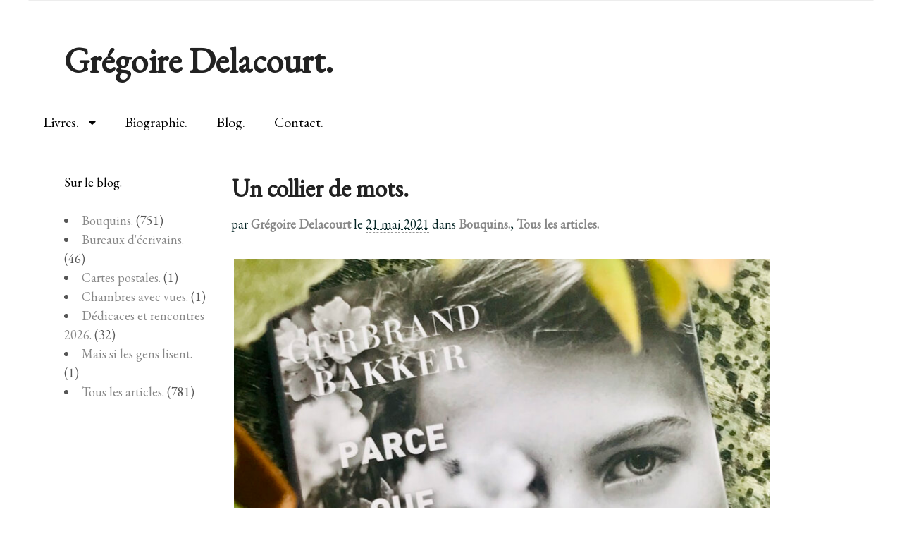

--- FILE ---
content_type: text/html; charset=UTF-8
request_url: https://www.gregoire-delacourt.com/un-collier-de-mots/
body_size: 12311
content:
<!DOCTYPE html>
<html lang="fr-FR">
<head>
<meta charset="UTF-8" />
<title>Un collier de mots. - Grégoire Delacourt.</title>
<meta http-equiv="Content-Type" content="text/html; charset=UTF-8" />
<link rel="pingback" href="https://www.gregoire-delacourt.com/xmlrpc.php" />
<meta name='robots' content='index, follow, max-image-preview:large, max-snippet:-1, max-video-preview:-1' />

<!--  Mobile viewport scale -->
<meta content="initial-scale=1.0, maximum-scale=1.0, user-scalable=yes" name="viewport"/>

	<!-- This site is optimized with the Yoast SEO plugin v22.1 - https://yoast.com/wordpress/plugins/seo/ -->
	<link rel="canonical" href="https://www.gregoire-delacourt.com/un-collier-de-mots/" />
	<meta property="og:locale" content="fr_FR" />
	<meta property="og:type" content="article" />
	<meta property="og:title" content="Un collier de mots. - Grégoire Delacourt." />
	<meta property="og:description" content="Si on trouve parfois une perle dans une huître, on en trouve aussi sous la couverture d’un livre. Ainsi ce Parce que les fleurs sont blanches* (qui n’est sans doute pas le meilleur titre du monde) recèle un bijou. Un père (la mère est partie il y a longtemps, sans doute en Italie) et ses trois fils dans [&hellip;]" />
	<meta property="og:url" content="https://www.gregoire-delacourt.com/un-collier-de-mots/" />
	<meta property="og:site_name" content="Grégoire Delacourt." />
	<meta property="article:publisher" content="https://www.facebook.com/pages/Gr%c3%a9goire-Delacourt/179897765494206" />
	<meta property="article:published_time" content="2021-05-21T11:36:15+00:00" />
	<meta property="article:modified_time" content="2021-05-21T11:36:16+00:00" />
	<meta property="og:image" content="https://www.gregoire-delacourt.com/wp-content/uploads/2021/05/Bakker-769x1024.jpg" />
	<meta name="author" content="Grégoire Delacourt" />
	<script type="application/ld+json" class="yoast-schema-graph">{"@context":"https://schema.org","@graph":[{"@type":"WebPage","@id":"https://www.gregoire-delacourt.com/un-collier-de-mots/","url":"https://www.gregoire-delacourt.com/un-collier-de-mots/","name":"Un collier de mots. - Grégoire Delacourt.","isPartOf":{"@id":"https://www.gregoire-delacourt.com/#website"},"primaryImageOfPage":{"@id":"https://www.gregoire-delacourt.com/un-collier-de-mots/#primaryimage"},"image":{"@id":"https://www.gregoire-delacourt.com/un-collier-de-mots/#primaryimage"},"thumbnailUrl":"https://www.gregoire-delacourt.com/wp-content/uploads/2021/05/Bakker-769x1024.jpg","datePublished":"2021-05-21T11:36:15+00:00","dateModified":"2021-05-21T11:36:16+00:00","author":{"@id":"https://www.gregoire-delacourt.com/#/schema/person/2231dc107b1ddb08e227d64da5b70973"},"inLanguage":"fr-FR","potentialAction":[{"@type":"ReadAction","target":["https://www.gregoire-delacourt.com/un-collier-de-mots/"]}]},{"@type":"ImageObject","inLanguage":"fr-FR","@id":"https://www.gregoire-delacourt.com/un-collier-de-mots/#primaryimage","url":"https://www.gregoire-delacourt.com/wp-content/uploads/2021/05/Bakker.jpg","contentUrl":"https://www.gregoire-delacourt.com/wp-content/uploads/2021/05/Bakker.jpg","width":1178,"height":1568},{"@type":"WebSite","@id":"https://www.gregoire-delacourt.com/#website","url":"https://www.gregoire-delacourt.com/","name":"Grégoire Delacourt.","description":"","potentialAction":[{"@type":"SearchAction","target":{"@type":"EntryPoint","urlTemplate":"https://www.gregoire-delacourt.com/?s={search_term_string}"},"query-input":"required name=search_term_string"}],"inLanguage":"fr-FR"},{"@type":"Person","@id":"https://www.gregoire-delacourt.com/#/schema/person/2231dc107b1ddb08e227d64da5b70973","name":"Grégoire Delacourt","image":{"@type":"ImageObject","inLanguage":"fr-FR","@id":"https://www.gregoire-delacourt.com/#/schema/person/image/","url":"https://www.gregoire-delacourt.com/wp-content/uploads/2015/03/Gregoire_delacourt-300x300.png","contentUrl":"https://www.gregoire-delacourt.com/wp-content/uploads/2015/03/Gregoire_delacourt-300x300.png","caption":"Grégoire Delacourt"},"description":"Grégoire Delacourt est un publicitaire et écrivain français né en 1960 à Valenciennes.","sameAs":["http://www.gregoire-delacourt.com"],"url":"https://www.gregoire-delacourt.com/author/admin/"}]}</script>
	<!-- / Yoast SEO plugin. -->


<link rel='dns-prefetch' href='//secure.gravatar.com' />
<link rel='dns-prefetch' href='//stats.wp.com' />
<link rel='dns-prefetch' href='//v0.wordpress.com' />
<link rel="alternate" type="application/rss+xml" title="Grégoire Delacourt. &raquo; Flux" href="https://www.gregoire-delacourt.com/feed/" />
<link rel="alternate" type="application/rss+xml" title="Grégoire Delacourt. &raquo; Flux des commentaires" href="https://www.gregoire-delacourt.com/comments/feed/" />
<link rel="alternate" type="application/rss+xml" title="Grégoire Delacourt. &raquo; Un collier de mots. Flux des commentaires" href="https://www.gregoire-delacourt.com/un-collier-de-mots/feed/" />
<script type="text/javascript">
/* <![CDATA[ */
window._wpemojiSettings = {"baseUrl":"https:\/\/s.w.org\/images\/core\/emoji\/14.0.0\/72x72\/","ext":".png","svgUrl":"https:\/\/s.w.org\/images\/core\/emoji\/14.0.0\/svg\/","svgExt":".svg","source":{"concatemoji":"https:\/\/www.gregoire-delacourt.com\/wp-includes\/js\/wp-emoji-release.min.js?ver=6.4.7"}};
/*! This file is auto-generated */
!function(i,n){var o,s,e;function c(e){try{var t={supportTests:e,timestamp:(new Date).valueOf()};sessionStorage.setItem(o,JSON.stringify(t))}catch(e){}}function p(e,t,n){e.clearRect(0,0,e.canvas.width,e.canvas.height),e.fillText(t,0,0);var t=new Uint32Array(e.getImageData(0,0,e.canvas.width,e.canvas.height).data),r=(e.clearRect(0,0,e.canvas.width,e.canvas.height),e.fillText(n,0,0),new Uint32Array(e.getImageData(0,0,e.canvas.width,e.canvas.height).data));return t.every(function(e,t){return e===r[t]})}function u(e,t,n){switch(t){case"flag":return n(e,"\ud83c\udff3\ufe0f\u200d\u26a7\ufe0f","\ud83c\udff3\ufe0f\u200b\u26a7\ufe0f")?!1:!n(e,"\ud83c\uddfa\ud83c\uddf3","\ud83c\uddfa\u200b\ud83c\uddf3")&&!n(e,"\ud83c\udff4\udb40\udc67\udb40\udc62\udb40\udc65\udb40\udc6e\udb40\udc67\udb40\udc7f","\ud83c\udff4\u200b\udb40\udc67\u200b\udb40\udc62\u200b\udb40\udc65\u200b\udb40\udc6e\u200b\udb40\udc67\u200b\udb40\udc7f");case"emoji":return!n(e,"\ud83e\udef1\ud83c\udffb\u200d\ud83e\udef2\ud83c\udfff","\ud83e\udef1\ud83c\udffb\u200b\ud83e\udef2\ud83c\udfff")}return!1}function f(e,t,n){var r="undefined"!=typeof WorkerGlobalScope&&self instanceof WorkerGlobalScope?new OffscreenCanvas(300,150):i.createElement("canvas"),a=r.getContext("2d",{willReadFrequently:!0}),o=(a.textBaseline="top",a.font="600 32px Arial",{});return e.forEach(function(e){o[e]=t(a,e,n)}),o}function t(e){var t=i.createElement("script");t.src=e,t.defer=!0,i.head.appendChild(t)}"undefined"!=typeof Promise&&(o="wpEmojiSettingsSupports",s=["flag","emoji"],n.supports={everything:!0,everythingExceptFlag:!0},e=new Promise(function(e){i.addEventListener("DOMContentLoaded",e,{once:!0})}),new Promise(function(t){var n=function(){try{var e=JSON.parse(sessionStorage.getItem(o));if("object"==typeof e&&"number"==typeof e.timestamp&&(new Date).valueOf()<e.timestamp+604800&&"object"==typeof e.supportTests)return e.supportTests}catch(e){}return null}();if(!n){if("undefined"!=typeof Worker&&"undefined"!=typeof OffscreenCanvas&&"undefined"!=typeof URL&&URL.createObjectURL&&"undefined"!=typeof Blob)try{var e="postMessage("+f.toString()+"("+[JSON.stringify(s),u.toString(),p.toString()].join(",")+"));",r=new Blob([e],{type:"text/javascript"}),a=new Worker(URL.createObjectURL(r),{name:"wpTestEmojiSupports"});return void(a.onmessage=function(e){c(n=e.data),a.terminate(),t(n)})}catch(e){}c(n=f(s,u,p))}t(n)}).then(function(e){for(var t in e)n.supports[t]=e[t],n.supports.everything=n.supports.everything&&n.supports[t],"flag"!==t&&(n.supports.everythingExceptFlag=n.supports.everythingExceptFlag&&n.supports[t]);n.supports.everythingExceptFlag=n.supports.everythingExceptFlag&&!n.supports.flag,n.DOMReady=!1,n.readyCallback=function(){n.DOMReady=!0}}).then(function(){return e}).then(function(){var e;n.supports.everything||(n.readyCallback(),(e=n.source||{}).concatemoji?t(e.concatemoji):e.wpemoji&&e.twemoji&&(t(e.twemoji),t(e.wpemoji)))}))}((window,document),window._wpemojiSettings);
/* ]]> */
</script>
<style type="text/css">
@media only screen and (min-width: 980px) {
body.two-col-right-1200 #main-sidebar-container { width: 100%; }
body.two-col-right-1200 #main-sidebar-container #sidebar { width: 18.385%; }
body.two-col-right-1200 #main-sidebar-container #main { width: 78.385%; }
}
</style>
<style id='wp-emoji-styles-inline-css' type='text/css'>

	img.wp-smiley, img.emoji {
		display: inline !important;
		border: none !important;
		box-shadow: none !important;
		height: 1em !important;
		width: 1em !important;
		margin: 0 0.07em !important;
		vertical-align: -0.1em !important;
		background: none !important;
		padding: 0 !important;
	}
</style>
<link rel='stylesheet' id='wp-block-library-css' href='https://www.gregoire-delacourt.com/wp-includes/css/dist/block-library/style.min.css?ver=6.4.7' type='text/css' media='all' />
<style id='wp-block-library-inline-css' type='text/css'>
.has-text-align-justify{text-align:justify;}
</style>
<link rel='stylesheet' id='mediaelement-css' href='https://www.gregoire-delacourt.com/wp-includes/js/mediaelement/mediaelementplayer-legacy.min.css?ver=4.2.17' type='text/css' media='all' />
<link rel='stylesheet' id='wp-mediaelement-css' href='https://www.gregoire-delacourt.com/wp-includes/js/mediaelement/wp-mediaelement.min.css?ver=6.4.7' type='text/css' media='all' />
<style id='jetpack-sharing-buttons-style-inline-css' type='text/css'>
.jetpack-sharing-buttons__services-list{display:flex;flex-direction:row;flex-wrap:wrap;gap:0;list-style-type:none;margin:5px;padding:0}.jetpack-sharing-buttons__services-list.has-small-icon-size{font-size:12px}.jetpack-sharing-buttons__services-list.has-normal-icon-size{font-size:16px}.jetpack-sharing-buttons__services-list.has-large-icon-size{font-size:24px}.jetpack-sharing-buttons__services-list.has-huge-icon-size{font-size:36px}@media print{.jetpack-sharing-buttons__services-list{display:none!important}}ul.jetpack-sharing-buttons__services-list.has-background{padding:1.25em 2.375em}
</style>
<style id='classic-theme-styles-inline-css' type='text/css'>
/*! This file is auto-generated */
.wp-block-button__link{color:#fff;background-color:#32373c;border-radius:9999px;box-shadow:none;text-decoration:none;padding:calc(.667em + 2px) calc(1.333em + 2px);font-size:1.125em}.wp-block-file__button{background:#32373c;color:#fff;text-decoration:none}
</style>
<style id='global-styles-inline-css' type='text/css'>
body{--wp--preset--color--black: #000000;--wp--preset--color--cyan-bluish-gray: #abb8c3;--wp--preset--color--white: #ffffff;--wp--preset--color--pale-pink: #f78da7;--wp--preset--color--vivid-red: #cf2e2e;--wp--preset--color--luminous-vivid-orange: #ff6900;--wp--preset--color--luminous-vivid-amber: #fcb900;--wp--preset--color--light-green-cyan: #7bdcb5;--wp--preset--color--vivid-green-cyan: #00d084;--wp--preset--color--pale-cyan-blue: #8ed1fc;--wp--preset--color--vivid-cyan-blue: #0693e3;--wp--preset--color--vivid-purple: #9b51e0;--wp--preset--gradient--vivid-cyan-blue-to-vivid-purple: linear-gradient(135deg,rgba(6,147,227,1) 0%,rgb(155,81,224) 100%);--wp--preset--gradient--light-green-cyan-to-vivid-green-cyan: linear-gradient(135deg,rgb(122,220,180) 0%,rgb(0,208,130) 100%);--wp--preset--gradient--luminous-vivid-amber-to-luminous-vivid-orange: linear-gradient(135deg,rgba(252,185,0,1) 0%,rgba(255,105,0,1) 100%);--wp--preset--gradient--luminous-vivid-orange-to-vivid-red: linear-gradient(135deg,rgba(255,105,0,1) 0%,rgb(207,46,46) 100%);--wp--preset--gradient--very-light-gray-to-cyan-bluish-gray: linear-gradient(135deg,rgb(238,238,238) 0%,rgb(169,184,195) 100%);--wp--preset--gradient--cool-to-warm-spectrum: linear-gradient(135deg,rgb(74,234,220) 0%,rgb(151,120,209) 20%,rgb(207,42,186) 40%,rgb(238,44,130) 60%,rgb(251,105,98) 80%,rgb(254,248,76) 100%);--wp--preset--gradient--blush-light-purple: linear-gradient(135deg,rgb(255,206,236) 0%,rgb(152,150,240) 100%);--wp--preset--gradient--blush-bordeaux: linear-gradient(135deg,rgb(254,205,165) 0%,rgb(254,45,45) 50%,rgb(107,0,62) 100%);--wp--preset--gradient--luminous-dusk: linear-gradient(135deg,rgb(255,203,112) 0%,rgb(199,81,192) 50%,rgb(65,88,208) 100%);--wp--preset--gradient--pale-ocean: linear-gradient(135deg,rgb(255,245,203) 0%,rgb(182,227,212) 50%,rgb(51,167,181) 100%);--wp--preset--gradient--electric-grass: linear-gradient(135deg,rgb(202,248,128) 0%,rgb(113,206,126) 100%);--wp--preset--gradient--midnight: linear-gradient(135deg,rgb(2,3,129) 0%,rgb(40,116,252) 100%);--wp--preset--font-size--small: 13px;--wp--preset--font-size--medium: 20px;--wp--preset--font-size--large: 36px;--wp--preset--font-size--x-large: 42px;--wp--preset--spacing--20: 0.44rem;--wp--preset--spacing--30: 0.67rem;--wp--preset--spacing--40: 1rem;--wp--preset--spacing--50: 1.5rem;--wp--preset--spacing--60: 2.25rem;--wp--preset--spacing--70: 3.38rem;--wp--preset--spacing--80: 5.06rem;--wp--preset--shadow--natural: 6px 6px 9px rgba(0, 0, 0, 0.2);--wp--preset--shadow--deep: 12px 12px 50px rgba(0, 0, 0, 0.4);--wp--preset--shadow--sharp: 6px 6px 0px rgba(0, 0, 0, 0.2);--wp--preset--shadow--outlined: 6px 6px 0px -3px rgba(255, 255, 255, 1), 6px 6px rgba(0, 0, 0, 1);--wp--preset--shadow--crisp: 6px 6px 0px rgba(0, 0, 0, 1);}:where(.is-layout-flex){gap: 0.5em;}:where(.is-layout-grid){gap: 0.5em;}body .is-layout-flow > .alignleft{float: left;margin-inline-start: 0;margin-inline-end: 2em;}body .is-layout-flow > .alignright{float: right;margin-inline-start: 2em;margin-inline-end: 0;}body .is-layout-flow > .aligncenter{margin-left: auto !important;margin-right: auto !important;}body .is-layout-constrained > .alignleft{float: left;margin-inline-start: 0;margin-inline-end: 2em;}body .is-layout-constrained > .alignright{float: right;margin-inline-start: 2em;margin-inline-end: 0;}body .is-layout-constrained > .aligncenter{margin-left: auto !important;margin-right: auto !important;}body .is-layout-constrained > :where(:not(.alignleft):not(.alignright):not(.alignfull)){max-width: var(--wp--style--global--content-size);margin-left: auto !important;margin-right: auto !important;}body .is-layout-constrained > .alignwide{max-width: var(--wp--style--global--wide-size);}body .is-layout-flex{display: flex;}body .is-layout-flex{flex-wrap: wrap;align-items: center;}body .is-layout-flex > *{margin: 0;}body .is-layout-grid{display: grid;}body .is-layout-grid > *{margin: 0;}:where(.wp-block-columns.is-layout-flex){gap: 2em;}:where(.wp-block-columns.is-layout-grid){gap: 2em;}:where(.wp-block-post-template.is-layout-flex){gap: 1.25em;}:where(.wp-block-post-template.is-layout-grid){gap: 1.25em;}.has-black-color{color: var(--wp--preset--color--black) !important;}.has-cyan-bluish-gray-color{color: var(--wp--preset--color--cyan-bluish-gray) !important;}.has-white-color{color: var(--wp--preset--color--white) !important;}.has-pale-pink-color{color: var(--wp--preset--color--pale-pink) !important;}.has-vivid-red-color{color: var(--wp--preset--color--vivid-red) !important;}.has-luminous-vivid-orange-color{color: var(--wp--preset--color--luminous-vivid-orange) !important;}.has-luminous-vivid-amber-color{color: var(--wp--preset--color--luminous-vivid-amber) !important;}.has-light-green-cyan-color{color: var(--wp--preset--color--light-green-cyan) !important;}.has-vivid-green-cyan-color{color: var(--wp--preset--color--vivid-green-cyan) !important;}.has-pale-cyan-blue-color{color: var(--wp--preset--color--pale-cyan-blue) !important;}.has-vivid-cyan-blue-color{color: var(--wp--preset--color--vivid-cyan-blue) !important;}.has-vivid-purple-color{color: var(--wp--preset--color--vivid-purple) !important;}.has-black-background-color{background-color: var(--wp--preset--color--black) !important;}.has-cyan-bluish-gray-background-color{background-color: var(--wp--preset--color--cyan-bluish-gray) !important;}.has-white-background-color{background-color: var(--wp--preset--color--white) !important;}.has-pale-pink-background-color{background-color: var(--wp--preset--color--pale-pink) !important;}.has-vivid-red-background-color{background-color: var(--wp--preset--color--vivid-red) !important;}.has-luminous-vivid-orange-background-color{background-color: var(--wp--preset--color--luminous-vivid-orange) !important;}.has-luminous-vivid-amber-background-color{background-color: var(--wp--preset--color--luminous-vivid-amber) !important;}.has-light-green-cyan-background-color{background-color: var(--wp--preset--color--light-green-cyan) !important;}.has-vivid-green-cyan-background-color{background-color: var(--wp--preset--color--vivid-green-cyan) !important;}.has-pale-cyan-blue-background-color{background-color: var(--wp--preset--color--pale-cyan-blue) !important;}.has-vivid-cyan-blue-background-color{background-color: var(--wp--preset--color--vivid-cyan-blue) !important;}.has-vivid-purple-background-color{background-color: var(--wp--preset--color--vivid-purple) !important;}.has-black-border-color{border-color: var(--wp--preset--color--black) !important;}.has-cyan-bluish-gray-border-color{border-color: var(--wp--preset--color--cyan-bluish-gray) !important;}.has-white-border-color{border-color: var(--wp--preset--color--white) !important;}.has-pale-pink-border-color{border-color: var(--wp--preset--color--pale-pink) !important;}.has-vivid-red-border-color{border-color: var(--wp--preset--color--vivid-red) !important;}.has-luminous-vivid-orange-border-color{border-color: var(--wp--preset--color--luminous-vivid-orange) !important;}.has-luminous-vivid-amber-border-color{border-color: var(--wp--preset--color--luminous-vivid-amber) !important;}.has-light-green-cyan-border-color{border-color: var(--wp--preset--color--light-green-cyan) !important;}.has-vivid-green-cyan-border-color{border-color: var(--wp--preset--color--vivid-green-cyan) !important;}.has-pale-cyan-blue-border-color{border-color: var(--wp--preset--color--pale-cyan-blue) !important;}.has-vivid-cyan-blue-border-color{border-color: var(--wp--preset--color--vivid-cyan-blue) !important;}.has-vivid-purple-border-color{border-color: var(--wp--preset--color--vivid-purple) !important;}.has-vivid-cyan-blue-to-vivid-purple-gradient-background{background: var(--wp--preset--gradient--vivid-cyan-blue-to-vivid-purple) !important;}.has-light-green-cyan-to-vivid-green-cyan-gradient-background{background: var(--wp--preset--gradient--light-green-cyan-to-vivid-green-cyan) !important;}.has-luminous-vivid-amber-to-luminous-vivid-orange-gradient-background{background: var(--wp--preset--gradient--luminous-vivid-amber-to-luminous-vivid-orange) !important;}.has-luminous-vivid-orange-to-vivid-red-gradient-background{background: var(--wp--preset--gradient--luminous-vivid-orange-to-vivid-red) !important;}.has-very-light-gray-to-cyan-bluish-gray-gradient-background{background: var(--wp--preset--gradient--very-light-gray-to-cyan-bluish-gray) !important;}.has-cool-to-warm-spectrum-gradient-background{background: var(--wp--preset--gradient--cool-to-warm-spectrum) !important;}.has-blush-light-purple-gradient-background{background: var(--wp--preset--gradient--blush-light-purple) !important;}.has-blush-bordeaux-gradient-background{background: var(--wp--preset--gradient--blush-bordeaux) !important;}.has-luminous-dusk-gradient-background{background: var(--wp--preset--gradient--luminous-dusk) !important;}.has-pale-ocean-gradient-background{background: var(--wp--preset--gradient--pale-ocean) !important;}.has-electric-grass-gradient-background{background: var(--wp--preset--gradient--electric-grass) !important;}.has-midnight-gradient-background{background: var(--wp--preset--gradient--midnight) !important;}.has-small-font-size{font-size: var(--wp--preset--font-size--small) !important;}.has-medium-font-size{font-size: var(--wp--preset--font-size--medium) !important;}.has-large-font-size{font-size: var(--wp--preset--font-size--large) !important;}.has-x-large-font-size{font-size: var(--wp--preset--font-size--x-large) !important;}
.wp-block-navigation a:where(:not(.wp-element-button)){color: inherit;}
:where(.wp-block-post-template.is-layout-flex){gap: 1.25em;}:where(.wp-block-post-template.is-layout-grid){gap: 1.25em;}
:where(.wp-block-columns.is-layout-flex){gap: 2em;}:where(.wp-block-columns.is-layout-grid){gap: 2em;}
.wp-block-pullquote{font-size: 1.5em;line-height: 1.6;}
</style>
<link rel='stylesheet' id='ppress-frontend-css' href='https://www.gregoire-delacourt.com/wp-content/plugins/wp-user-avatar/assets/css/frontend.min.css?ver=4.15.2' type='text/css' media='all' />
<link rel='stylesheet' id='ppress-flatpickr-css' href='https://www.gregoire-delacourt.com/wp-content/plugins/wp-user-avatar/assets/flatpickr/flatpickr.min.css?ver=4.15.2' type='text/css' media='all' />
<link rel='stylesheet' id='ppress-select2-css' href='https://www.gregoire-delacourt.com/wp-content/plugins/wp-user-avatar/assets/select2/select2.min.css?ver=6.4.7' type='text/css' media='all' />
<link rel='stylesheet' id='woo-jetpack-css' href='https://www.gregoire-delacourt.com/wp-content/themes/canvas-2/includes/integrations/jetpack/css/jetpack.css?ver=6.4.7' type='text/css' media='all' />
<link rel='stylesheet' id='theme-stylesheet-css' href='https://www.gregoire-delacourt.com/wp-content/themes/canvas-2/style.css?ver=5.8.0' type='text/css' media='all' />
<link rel='stylesheet' id='social-logos-css' href='https://www.gregoire-delacourt.com/wp-content/plugins/jetpack/_inc/social-logos/social-logos.min.css?ver=13.1.4' type='text/css' media='all' />
<link rel='stylesheet' id='jetpack_css-css' href='https://www.gregoire-delacourt.com/wp-content/plugins/jetpack/css/jetpack.css?ver=13.1.4' type='text/css' media='all' />
<!--[if lt IE 9]>
<link href="https://www.gregoire-delacourt.com/wp-content/themes/canvas-2/css/non-responsive.css" rel="stylesheet" type="text/css" />
<style type="text/css">.col-full, #wrapper { width: 1200px; max-width: 1200px; } #inner-wrapper { padding: 0; } body.full-width #header, #nav-container, body.full-width #content, body.full-width #footer-widgets, body.full-width #footer { padding-left: 0; padding-right: 0; } body.fixed-mobile #top, body.fixed-mobile #header-container, body.fixed-mobile #footer-container, body.fixed-mobile #nav-container, body.fixed-mobile #footer-widgets-container { min-width: 1200px; padding: 0 1em; } body.full-width #content { width: auto; padding: 0 1em;}</style>
<![endif]-->
<script type="text/javascript" src="https://www.gregoire-delacourt.com/wp-includes/js/jquery/jquery.min.js?ver=3.7.1" id="jquery-core-js"></script>
<script type="text/javascript" src="https://www.gregoire-delacourt.com/wp-includes/js/jquery/jquery-migrate.min.js?ver=3.4.1" id="jquery-migrate-js"></script>
<script type="text/javascript" src="https://www.gregoire-delacourt.com/wp-content/plugins/wp-user-avatar/assets/flatpickr/flatpickr.min.js?ver=4.15.2" id="ppress-flatpickr-js"></script>
<script type="text/javascript" src="https://www.gregoire-delacourt.com/wp-content/plugins/wp-user-avatar/assets/select2/select2.min.js?ver=4.15.2" id="ppress-select2-js"></script>
<script type="text/javascript" src="https://www.gregoire-delacourt.com/wp-content/themes/canvas-2/includes/js/third-party.min.js?ver=6.4.7" id="third-party-js"></script>
<script type="text/javascript" src="https://www.gregoire-delacourt.com/wp-content/themes/canvas-2/includes/js/modernizr.min.js?ver=2.6.2" id="modernizr-js"></script>
<script type="text/javascript" src="https://www.gregoire-delacourt.com/wp-content/themes/canvas-2/includes/js/general.min.js?ver=6.4.7" id="general-js"></script>

<!-- Adjust the website width -->
<style type="text/css">
	.col-full, #wrapper { max-width: 1200px !important; }
</style>

<link rel="https://api.w.org/" href="https://www.gregoire-delacourt.com/wp-json/" /><link rel="alternate" type="application/json" href="https://www.gregoire-delacourt.com/wp-json/wp/v2/posts/7752" /><link rel="EditURI" type="application/rsd+xml" title="RSD" href="https://www.gregoire-delacourt.com/xmlrpc.php?rsd" />
<meta name="generator" content="WordPress 6.4.7" />
<link rel='shortlink' href='https://wp.me/p5PTx7-212' />
<link rel="alternate" type="application/json+oembed" href="https://www.gregoire-delacourt.com/wp-json/oembed/1.0/embed?url=https%3A%2F%2Fwww.gregoire-delacourt.com%2Fun-collier-de-mots%2F" />
<link rel="alternate" type="text/xml+oembed" href="https://www.gregoire-delacourt.com/wp-json/oembed/1.0/embed?url=https%3A%2F%2Fwww.gregoire-delacourt.com%2Fun-collier-de-mots%2F&#038;format=xml" />
	<style>img#wpstats{display:none}</style>
		
<!-- Custom CSS Styling -->
<style type="text/css">
body {background-repeat:no-repeat;background-position:top left;background-attachment:scroll;border-top:0px solid #000000;}
hr, .entry img, img.thumbnail, .entry .wp-caption, #footer-widgets, #comments, #comments .comment.thread-even, #comments ul.children li, .entry h1{border-color:#ffffff}
a:link, a:visited, #loopedSlider a.flex-prev:hover, #loopedSlider a.flex-next:hover {color:#878787} .quantity .plus, .quantity .minus {background-color: #878787;}
a:hover, .post-more a:hover, .post-meta a:hover, .post p.tags a:hover {color:#000000}
body #wrapper .button, body #wrapper #content .button, body #wrapper #content .button:visited, body #wrapper #content .reply a, body #wrapper #content #respond .form-submit input#submit, input[type=submit], body #wrapper #searchsubmit, #navigation ul.cart .button, body #wrapper .woo-sc-button {border: none; background:#000000}
body #wrapper .button:hover, body #wrapper #content .button:hover, body #wrapper #content .reply a:hover, body #wrapper #content #respond .form-submit input#submit:hover, input[type=submit]:hover, body #wrapper #searchsubmit:hover, #navigation ul.cart .button:hover, body #wrapper .woo-sc-button:hover {border: none; background:#898989}
#header {background-repeat:no-repeat;background-position:left top;margin-top:0px;margin-bottom:0px;padding-top:60px;padding-bottom:25px;border:0px solid ;}
#logo .site-title a {font:bold 50px/1em 'EB Garamond', arial, sans-serif;color:#222222;}
#logo .site-description {font:normal 20px/1em 'EB Garamond', arial, sans-serif;color:#000000;}
#inner-wrapper {padding-left:30px; padding-right:30px;background-color:#ffffff;border-top:1px solid #ededed;border-bottom:1px solid #ededed;border-left:1px solid #ffffff;border-right:1px solid #ffffff;border-radius:0px;} .col-full { width: auto; } @media only screen and (max-width:767px) { #inner-wrapper { margin:0; border-radius:none; padding-left:1em; padding-right: 1em; border: none; } } 
body, p { font:300 20px/1.5em 'EB Garamond', arial, sans-serif;color:#555555; }
h1 { font:bold 30px/1.2em 'EB Garamond', arial, sans-serif;color:#222222; }h2 { font:bold 24px/1.2em 'EB Garamond', arial, sans-serif;color:#222222; }h3 { font:bold 20px/1.2em 'EB Garamond', arial, sans-serif;color:#222222; }h4 { font:bold 16px/1.2em 'EB Garamond', arial, sans-serif;color:#222222; }h5 { font:bold 14px/1.2em 'EB Garamond', arial, sans-serif;color:#222222; }h6 { font:300 14px/1.2em 'EB Garamond', arial, sans-serif;color:#222222; }
.page-title, .post .title, .page .title {font:bold 35px/1.1em 'EB Garamond', arial, sans-serif;color:#222222;}
.post .title a:link, .post .title a:visited, .page .title a:link, .page .title a:visited {color:#222222}
.post-meta { font:300 18px/1.5em 'EB Garamond', arial, sans-serif;color:#032323; }
.entry, .entry p{ font:300 20px/1.5em 'EB Garamond', arial, sans-serif;color:#032323; }
.post-more {font:300 18px/1.5em EB Garamond;color:;border-top:0px solid #e6e6e6;border-bottom:0px solid #e6e6e6;}
#post-author, #connect {border-top:1px solid #e6e6e6;border-bottom:1px solid #e6e6e6;border-left:1px solid #e6e6e6;border-right:1px solid #e6e6e6;border-radius:5px;-moz-border-radius:5px;-webkit-border-radius:5px;background-color:#fafafa}
.nav-entries, .woo-pagination {border-bottom:1px solid #ededed; padding: 12px 0px; }
.nav-entries a, .woo-pagination { font:300 20px/1em 'EB Garamond', arial, sans-serif;color:#888; }
.woo-pagination a, .woo-pagination a:hover {color:#888!important}
.widget h3 {font:300 18px/1.2em EB Garamond;color:#000000;border-bottom:1px solid #e6e6e6;}
.widget_recent_comments li, #twitter li { border-color: #e6e6e6;}
.widget p, .widget .textwidget { font:300 18px/1.5em 'EB Garamond', arial, sans-serif;color:#555555; }
.widget {font:300 18px/1.5em EB Garamond;color:#555555;border-radius:0px;-moz-border-radius:0px;-webkit-border-radius:0px;}
#tabs .inside li a, .widget_woodojo_tabs .tabbable .tab-pane li a { font:bold 12px/1.5em 'EB Garamond', arial, sans-serif;color:#555555; }
#tabs .inside li span.meta, .widget_woodojo_tabs .tabbable .tab-pane li span.meta { font:300 11px/1.5em 'EB Garamond', arial, sans-serif;color:#999999; }
#tabs ul.wooTabs li a, .widget_woodojo_tabs .tabbable .nav-tabs li a { font:300 11px/2em 'EB Garamond', arial, sans-serif;color:#999999; }
@media only screen and (min-width:768px) {
ul.nav li a, #navigation ul.rss a, #navigation ul.cart a.cart-contents, #navigation .cart-contents #navigation ul.rss, #navigation ul.nav-search, #navigation ul.nav-search a { font:300 20px/1.2em 'EB Garamond', arial, sans-serif;color:#000000; } #navigation ul.rss li a:before, #navigation ul.nav-search a.search-contents:before { color:#000000;}
#navigation ul.nav > li a:hover, #navigation ul.nav > li:hover a, #navigation ul.nav li ul li a, #navigation ul.cart > li:hover > a, #navigation ul.cart > li > ul > div, #navigation ul.cart > li > ul > div p, #navigation ul.cart > li > ul span, #navigation ul.cart .cart_list a, #navigation ul.nav li.current_page_item a, #navigation ul.nav li.current_page_parent a, #navigation ul.nav li.current-menu-ancestor a, #navigation ul.nav li.current-cat a, #navigation ul.nav li.current-menu-item a { color:#303030!important; }
#navigation ul.nav > li a:hover, #navigation ul.nav > li:hover, #navigation ul.nav li ul, #navigation ul.cart li:hover a.cart-contents, #navigation ul.nav-search li:hover a.search-contents, #navigation ul.nav-search a.search-contents + ul, #navigation ul.cart a.cart-contents + ul, #navigation ul.nav li.current_page_item a, #navigation ul.nav li.current_page_parent a, #navigation ul.nav li.current-menu-ancestor a, #navigation ul.nav li.current-cat a, #navigation ul.nav li.current-menu-item a{background-color:#ffffff!important}
#navigation ul.nav li ul, #navigation ul.cart > li > ul > div  { border: 0px solid #ffffff; }
#navigation ul.nav > li:hover > ul  { left: 0; }
#navigation ul.nav > li  { border-right: 1px solid #ffffff; }#navigation ul li:first-child, #navigation ul li:first-child a { border-radius:0px 0 0 0px; -moz-border-radius:0px 0 0 0px; -webkit-border-radius:0px 0 0 0px; }
#navigation {background:#ffffff;border-top:0px solid #ffffff;border-bottom:1px solid #ededed;border-left:0px solid #ffffff;border-right:0px solid #ffffff;border-radius:0px; -moz-border-radius:0px; -webkit-border-radius:0px;}
#top, #top ul.nav li ul li a:hover { background:#ffffff;}
#top ul.nav li a:hover, #top ul.nav li.current_page_item a, #top ul.nav li.current_page_parent a,#top ul.nav li.current-menu-ancestor a,#top ul.nav li.current-cat a,#top ul.nav li.current-menu-item a,#top ul.nav li.sfHover, #top ul.nav li ul, #top ul.nav > li:hover a, #top ul.nav li ul li a { color:#ffffff!important;}
#top ul.nav li a:hover, #top ul.nav li.current_page_item a, #top ul.nav li.current_page_parent a,#top ul.nav li.current-menu-ancestor a,#top ul.nav li.current-cat a,#top ul.nav li.current-menu-item a,#top ul.nav li.sfHover, #top ul.nav li ul, #top ul.nav > li:hover { background:#ffffff;}
#top ul.nav li a { font:300 20px/1.6em 'EB Garamond', arial, sans-serif;color:#000000; }
#top ul.nav li.parent > a:after { border-top-color:#000000;}
}
#footer, #footer p { font:normal 20px/1.4em 'EB Garamond', arial, sans-serif;color:#000000; }
#footer {border-top:1px solid #dbdbdb;border-bottom:0px solid ;border-left:0px solid #dbdbdb;border-right:0px solid #dbdbdb;border-radius:0px; -moz-border-radius:0px; -webkit-border-radius:0px;}
.magazine #loopedSlider .content h2.title a { font:bold 24px/1em Arial, sans-serif;color:#ffffff; }
.wooslider-theme-magazine .slide-title a { font:bold 24px/1em Arial, sans-serif;color:#ffffff; }
.magazine #loopedSlider .content .excerpt p { font:300 13px/1.5em Arial, sans-serif;color:#cccccc; }
.wooslider-theme-magazine .slide-content p, .wooslider-theme-magazine .slide-excerpt p { font:300 13px/1.5em Arial, sans-serif;color:#cccccc; }
.magazine .block .post .title a {font:bold 18px/1.2em Arial, sans-serif;color:#222222; }
#loopedSlider.business-slider .content h2 { font:bold 24px/1em Arial, sans-serif;color:#ffffff; }
#loopedSlider.business-slider .content h2.title a { font:bold 24px/1em Arial, sans-serif;color:#ffffff; }
.wooslider-theme-business .has-featured-image .slide-title { font:bold 24px/1em Arial, sans-serif;color:#ffffff; }
.wooslider-theme-business .has-featured-image .slide-title a { font:bold 24px/1em Arial, sans-serif;color:#ffffff; }
#wrapper #loopedSlider.business-slider .content p { font:300 13px/1.5em Arial, sans-serif;color:#cccccc; }
.wooslider-theme-business .has-featured-image .slide-content p { font:300 13px/1.5em Arial, sans-serif;color:#cccccc; }
.wooslider-theme-business .has-featured-image .slide-excerpt p { font:300 13px/1.5em Arial, sans-serif;color:#cccccc; }
.archive_header { font:300 19px/1em 'EB Garamond', arial, sans-serif;color:#032323; }
.archive_header {border-bottom:1px solid #e6e6e6;}
.archive_header .catrss { display:none; }
</style>
<!-- Options Panel Custom CSS -->
<style type="text/css">
ul.nav li ul li a {
font-size:18px;
}

</style>


<!-- Woo Shortcodes CSS -->
<link href="https://www.gregoire-delacourt.com/wp-content/themes/canvas-2/functions/css/shortcodes.css" rel="stylesheet" type="text/css" />

<!-- Custom Stylesheet -->
<link href="https://www.gregoire-delacourt.com/wp-content/themes/canvas-2/custom.css" rel="stylesheet" type="text/css" />

<!-- Theme version -->
<meta name="generator" content="Canvas 5.9.1" />
<meta name="generator" content="WooFramework 6.1.2" />

<!-- Google Webfonts -->
<link href="https://fonts.googleapis.com/css?family=EB+Garamond%3Aregular" rel="stylesheet" type="text/css" />
<style type="text/css" id="wp-custom-css">/*
Bienvenue dans l&rsquo;éditeur CSS de l&rsquo;extension Design !

CSS (Cascading Style Sheets) est un langage qui fournit des informations à
votre navigateur concernant le style de la page web que vous visitez. Vous
pouvez maintenant supprimer ces commentaires et commencer à ajouter votre
propre code CSS.

Par défaut, cette feuille de style sera chargée après la feuille de
style de votre thème, ce qui veut dire que les nouvelles règles que vous
ajouterez ici pourront remplacer celles créées par le thème.

Vous pouvez donc ajouter ici les changements que vous souhaitez apporter à
votre thème, sans avoir à copier la feuille de style existante de
celui-ci, ou avoir à recréer toutes les règles de style de votre thème.
*/</style></head>
<body class="post-template-default single single-post postid-7752 single-format-standard chrome alt-style-default boxed-layout two-col-right width-1200 two-col-right-1200">
<div id="wrapper">

	<div id="inner-wrapper">

	<h3 class="nav-toggle icon"><a href="#navigation">Navigation</a></h3>

	<header id="header" class="col-full">

		<div id="logo">
<span class="site-title"><a href="https://www.gregoire-delacourt.com/">Grégoire Delacourt.</a></span>
</div>

	</header>
	<nav id="navigation" class="col-full" role="navigation">

	
	<section class="menus">

		<a href="https://www.gregoire-delacourt.com" class="nav-home"><span>Accueil</span></a>

	<h3>Livres.</h3><ul id="main-nav" class="nav fl"><li id="menu-item-9574" class="menu-item menu-item-type-post_type menu-item-object-page menu-item-home menu-item-has-children menu-item-9574"><a href="https://www.gregoire-delacourt.com/">Livres.</a>
<ul class="sub-menu">
	<li id="menu-item-12194" class="menu-item menu-item-type-post_type menu-item-object-page menu-item-12194"><a href="https://www.gregoire-delacourt.com/polaroids-du-frere/">Polaroids du frère.</a></li>
	<li id="menu-item-10847" class="menu-item menu-item-type-post_type menu-item-object-page menu-item-10847"><a href="https://www.gregoire-delacourt.com/la-liste-2-mes-envies/">La Liste 2 mes envies.</a></li>
	<li id="menu-item-9561" class="menu-item menu-item-type-post_type menu-item-object-page menu-item-9561"><a href="https://www.gregoire-delacourt.com/une-nuit-particuliere/">Une Nuit particulière.</a></li>
	<li id="menu-item-9562" class="menu-item menu-item-type-post_type menu-item-object-page menu-item-9562"><a href="https://www.gregoire-delacourt.com/lenfant-repare/">L’Enfant réparé.</a></li>
	<li id="menu-item-9563" class="menu-item menu-item-type-post_type menu-item-object-page menu-item-9563"><a href="https://www.gregoire-delacourt.com/un-jour-viendra-couleur-d-orange/">Un jour viendra couleur d’orange.</a></li>
	<li id="menu-item-9564" class="menu-item menu-item-type-post_type menu-item-object-page menu-item-9564"><a href="https://www.gregoire-delacourt.com/mon-pere/">Mon Père.</a></li>
	<li id="menu-item-9565" class="menu-item menu-item-type-post_type menu-item-object-page menu-item-9565"><a href="https://www.gregoire-delacourt.com/la-femme-qui-ne-vieillissait-pas/">La femme qui ne vieillissait pas.</a></li>
	<li id="menu-item-9566" class="menu-item menu-item-type-post_type menu-item-object-page menu-item-9566"><a href="https://www.gregoire-delacourt.com/danser-au-bord-de-labime/">Danser au bord de l’abîme.</a></li>
	<li id="menu-item-9567" class="menu-item menu-item-type-post_type menu-item-object-page menu-item-9567"><a href="https://www.gregoire-delacourt.com/les-quatre-saisons-de-lete/">Les Quatre saisons de l’été.</a></li>
	<li id="menu-item-9568" class="menu-item menu-item-type-post_type menu-item-object-page menu-item-9568"><a href="https://www.gregoire-delacourt.com/la-premiere-chose-quon-regarde/">La première chose qu’on regarde.</a></li>
	<li id="menu-item-9569" class="menu-item menu-item-type-post_type menu-item-object-page menu-item-9569"><a href="https://www.gregoire-delacourt.com/la-liste-de-mes-envies/">La liste de mes envies</a></li>
	<li id="menu-item-9570" class="menu-item menu-item-type-post_type menu-item-object-page menu-item-9570"><a href="https://www.gregoire-delacourt.com/lecrivain-de-la-famille/">L’écrivain de la famille</a></li>
	<li id="menu-item-9571" class="menu-item menu-item-type-post_type menu-item-object-page menu-item-9571"><a href="https://www.gregoire-delacourt.com/gregoire-delacourt/">On ne voyait que le bonheur</a></li>
</ul>
</li>
<li id="menu-item-9572" class="menu-item menu-item-type-post_type menu-item-object-page menu-item-9572"><a href="https://www.gregoire-delacourt.com/biographie/">Biographie.</a></li>
<li id="menu-item-9701" class="menu-item menu-item-type-taxonomy menu-item-object-category current-post-ancestor current-menu-parent current-post-parent menu-item-9701"><a href="https://www.gregoire-delacourt.com/category/tous-les-articles/">Blog.</a></li>
<li id="menu-item-9573" class="menu-item menu-item-type-post_type menu-item-object-page menu-item-9573"><a href="https://www.gregoire-delacourt.com/contact/">Contact.</a></li>
</ul>	<div class="side-nav">
		</div><!-- /#side-nav -->

	</section><!-- /.menus -->

	<a href="#top" class="nav-close"><span>Retour au contenu</span></a>

</nav>
       
    <!-- #content Starts -->
	    <div id="content" class="col-full">
    
    	<div id="main-sidebar-container">    

            <!-- #main Starts -->
                        <section id="main">                       
<article class="post-7752 post type-post status-publish format-standard hentry category-livres category-tous-les-articles">
	<header>
	<h1 class="title entry-title">Un collier de mots.</h1>	</header>
<div class="post-meta"><span class="small">Par</span> <span class="author vcard"><span class="fn"><a href="https://www.gregoire-delacourt.com/author/admin/" title="Articles par Grégoire Delacourt" rel="author">Grégoire Delacourt</a></span></span> <span class="small">le</span> <abbr class="date time published updated" title="2021-05-21T13:36:15+0200">21 mai 2021</abbr>  <span class="small">dans</span> <span class="categories"><a href="https://www.gregoire-delacourt.com/category/livres/" title="View all items in Bouquins.">Bouquins.</a>, <a href="https://www.gregoire-delacourt.com/category/tous-les-articles/" title="View all items in Tous les articles.">Tous les articles.</a></span>  </div>
	<section class="entry">

<figure class="wp-block-image size-large"><img decoding="async" width="769" height="1024" src="https://www.gregoire-delacourt.com/wp-content/uploads/2021/05/Bakker-769x1024.jpg" alt="" class="wp-image-7753" srcset="https://www.gregoire-delacourt.com/wp-content/uploads/2021/05/Bakker-769x1024.jpg 769w, https://www.gregoire-delacourt.com/wp-content/uploads/2021/05/Bakker-225x300.jpg 225w, https://www.gregoire-delacourt.com/wp-content/uploads/2021/05/Bakker-768x1022.jpg 768w, https://www.gregoire-delacourt.com/wp-content/uploads/2021/05/Bakker-1154x1536.jpg 1154w, https://www.gregoire-delacourt.com/wp-content/uploads/2021/05/Bakker.jpg 1178w" sizes="(max-width: 769px) 100vw, 769px" /></figure>



<p>Si on trouve parfois une perle dans une huître, on en trouve aussi sous la couverture d’un livre. Ainsi ce <em>Parce que les fleurs sont blanches*</em> (qui n’est sans doute pas le meilleur titre du monde) recèle un bijou. <br>Un père (la mère est partie il y a longtemps, sans doute en Italie) et ses trois fils dans une petite voiture couleur « morve », un carrefour, une priorité à droite que le père ne voit pas parce qu’il regarde avec ses garçons la couleur des fleurs. C’est l’accident. Les traces dans la chair de chacun. Davantage encore dans l’un des fils. <br>Je ne veux vraiment pas vous en dire plus, parce que le livre est court, parce que le résumé de la quatrième en dévoile déjà beaucoup, parce que vous imagineriez que c’est une histoire triste alors que ce n’est qu’une histoire belle, d’une perfection à la <a href="https://fr.wikipedia.org/wiki/Robert_Mulligan">Mulligan</a>, et que son auteur, néerlandais, a une façon d’écrire le silence, l’obscurité et la lumière, digne d’un poète ou même de certains compositeurs (je pense à Arvo Pärt), car ici chaque mot est une note. Une beauté. Une vraie perle.</p>



<p><em>*<a href="https://www.grasset.fr/livres/parce-que-les-fleurs-sont-blanches-9782246821076">Parce que les fleurs sont blanches</a></em>, de Gerbrand Bakker. Chez Grasset, <em>coll</em>. Les Lettres d’Ancre. En librairie depuis le 15 janvier 2021.</p>
<div class="sharedaddy sd-sharing-enabled"><div class="robots-nocontent sd-block sd-social sd-social-icon sd-sharing"><div class="sd-content"><ul><li class="share-facebook"><a rel="nofollow noopener noreferrer" data-shared="sharing-facebook-7752" class="share-facebook sd-button share-icon no-text" href="https://www.gregoire-delacourt.com/un-collier-de-mots/?share=facebook" target="_blank" title="Cliquez pour partager sur Facebook" ><span></span><span class="sharing-screen-reader-text">Cliquez pour partager sur Facebook(ouvre dans une nouvelle fenêtre)</span></a></li><li class="share-twitter"><a rel="nofollow noopener noreferrer" data-shared="sharing-twitter-7752" class="share-twitter sd-button share-icon no-text" href="https://www.gregoire-delacourt.com/un-collier-de-mots/?share=twitter" target="_blank" title="Cliquez pour partager sur Twitter" ><span></span><span class="sharing-screen-reader-text">Cliquez pour partager sur Twitter(ouvre dans une nouvelle fenêtre)</span></a></li><li class="share-linkedin"><a rel="nofollow noopener noreferrer" data-shared="sharing-linkedin-7752" class="share-linkedin sd-button share-icon no-text" href="https://www.gregoire-delacourt.com/un-collier-de-mots/?share=linkedin" target="_blank" title="Cliquez pour partager sur LinkedIn" ><span></span><span class="sharing-screen-reader-text">Cliquez pour partager sur LinkedIn(ouvre dans une nouvelle fenêtre)</span></a></li><li class="share-print"><a rel="nofollow noopener noreferrer" data-shared="" class="share-print sd-button share-icon no-text" href="https://www.gregoire-delacourt.com/un-collier-de-mots/#print" target="_blank" title="Cliquer pour imprimer" ><span></span><span class="sharing-screen-reader-text">Cliquer pour imprimer(ouvre dans une nouvelle fenêtre)</span></a></li><li class="share-end"></li></ul></div></div></div>	</section><!-- /.entry -->
	<div class="fix"></div>
<div class="post-utility"></div>
</article><!-- /.post -->
	        <div class="post-entries">
	            <div class="nav-prev fl"><a href="https://www.gregoire-delacourt.com/et-si-les-amours-impossibles-etaient-les-plus-beaux/" rel="prev"><i class="fa fa-angle-left"></i> Et si les amours impossibles étaient les plus beaux ?</a></div>
	            <div class="nav-next fr"><a href="https://www.gregoire-delacourt.com/rarete/" rel="next">Rareté. <i class="fa fa-angle-right"></i></a></div>
	            <div class="fix"></div>
	        </div>

		     
            </section><!-- /#main -->
                
            <aside id="sidebar">
<div id="categories-2" class="widget widget_categories"><h3>Sur le blog.</h3>
			<ul>
					<li class="cat-item cat-item-4"><a href="https://www.gregoire-delacourt.com/category/livres/">Bouquins.</a> (751)
</li>
	<li class="cat-item cat-item-37"><a href="https://www.gregoire-delacourt.com/category/bureaux-decrivains/">Bureaux d&#039;écrivains.</a> (46)
</li>
	<li class="cat-item cat-item-34"><a href="https://www.gregoire-delacourt.com/category/cartes-postales/">Cartes postales.</a> (1)
</li>
	<li class="cat-item cat-item-20"><a href="https://www.gregoire-delacourt.com/category/chambres-avec-vues/">Chambres avec vues.</a> (1)
</li>
	<li class="cat-item cat-item-16"><a href="https://www.gregoire-delacourt.com/category/rencontres-dedicaces/">Dédicaces et rencontres 2026.</a> (32)
</li>
	<li class="cat-item cat-item-30"><a href="https://www.gregoire-delacourt.com/category/mais-si-les-gens-lisent/">Mais si les gens lisent.</a> (1)
</li>
	<li class="cat-item cat-item-9"><a href="https://www.gregoire-delacourt.com/category/tous-les-articles/">Tous les articles.</a> (781)
</li>
			</ul>

			</div></aside><!-- /#sidebar -->

		</div><!-- /#main-sidebar-container -->         

		
    </div><!-- /#content -->
	
	<footer id="footer" class="col-full">

		
		<div id="copyright" class="col-left">
			<p><a href="http://www.gregoire-delacourt.com/archive-du-site-gregoire-delacourt/">Archives du site et blog © Grégoire Delacourt</a></p>		</div>

		<div id="credit" class="col-right">
			<p><h6><a href="http://www.steve-et-cie.com">Design by Steve &amp; Cie</a></h6></p>		</div>

	</footer>

	
	</div><!-- /#inner-wrapper -->

</div><!-- /#wrapper -->

<div class="fix"></div><!--/.fix-->


	<script type="text/javascript">
		window.WPCOM_sharing_counts = {"https:\/\/www.gregoire-delacourt.com\/un-collier-de-mots\/":7752};
	</script>
				<script type="text/javascript" id="ppress-frontend-script-js-extra">
/* <![CDATA[ */
var pp_ajax_form = {"ajaxurl":"https:\/\/www.gregoire-delacourt.com\/wp-admin\/admin-ajax.php","confirm_delete":"Are you sure?","deleting_text":"Deleting...","deleting_error":"An error occurred. Please try again.","nonce":"f7085300e4","disable_ajax_form":"false","is_checkout":"0","is_checkout_tax_enabled":"0"};
/* ]]> */
</script>
<script type="text/javascript" src="https://www.gregoire-delacourt.com/wp-content/plugins/wp-user-avatar/assets/js/frontend.min.js?ver=4.15.2" id="ppress-frontend-script-js"></script>
<script type="text/javascript" src="https://stats.wp.com/e-202604.js" id="jetpack-stats-js" data-wp-strategy="defer"></script>
<script type="text/javascript" id="jetpack-stats-js-after">
/* <![CDATA[ */
_stq = window._stq || [];
_stq.push([ "view", JSON.parse("{\"v\":\"ext\",\"blog\":\"86249881\",\"post\":\"7752\",\"tz\":\"1\",\"srv\":\"www.gregoire-delacourt.com\",\"j\":\"1:13.1.4\"}") ]);
_stq.push([ "clickTrackerInit", "86249881", "7752" ]);
/* ]]> */
</script>
<script type="text/javascript" id="sharing-js-js-extra">
/* <![CDATA[ */
var sharing_js_options = {"lang":"en","counts":"1","is_stats_active":"1"};
/* ]]> */
</script>
<script type="text/javascript" src="https://www.gregoire-delacourt.com/wp-content/plugins/jetpack/_inc/build/sharedaddy/sharing.min.js?ver=13.1.4" id="sharing-js-js"></script>
<script type="text/javascript" id="sharing-js-js-after">
/* <![CDATA[ */
var windowOpen;
			( function () {
				function matches( el, sel ) {
					return !! (
						el.matches && el.matches( sel ) ||
						el.msMatchesSelector && el.msMatchesSelector( sel )
					);
				}

				document.body.addEventListener( 'click', function ( event ) {
					if ( ! event.target ) {
						return;
					}

					var el;
					if ( matches( event.target, 'a.share-facebook' ) ) {
						el = event.target;
					} else if ( event.target.parentNode && matches( event.target.parentNode, 'a.share-facebook' ) ) {
						el = event.target.parentNode;
					}

					if ( el ) {
						event.preventDefault();

						// If there's another sharing window open, close it.
						if ( typeof windowOpen !== 'undefined' ) {
							windowOpen.close();
						}
						windowOpen = window.open( el.getAttribute( 'href' ), 'wpcomfacebook', 'menubar=1,resizable=1,width=600,height=400' );
						return false;
					}
				} );
			} )();
var windowOpen;
			( function () {
				function matches( el, sel ) {
					return !! (
						el.matches && el.matches( sel ) ||
						el.msMatchesSelector && el.msMatchesSelector( sel )
					);
				}

				document.body.addEventListener( 'click', function ( event ) {
					if ( ! event.target ) {
						return;
					}

					var el;
					if ( matches( event.target, 'a.share-twitter' ) ) {
						el = event.target;
					} else if ( event.target.parentNode && matches( event.target.parentNode, 'a.share-twitter' ) ) {
						el = event.target.parentNode;
					}

					if ( el ) {
						event.preventDefault();

						// If there's another sharing window open, close it.
						if ( typeof windowOpen !== 'undefined' ) {
							windowOpen.close();
						}
						windowOpen = window.open( el.getAttribute( 'href' ), 'wpcomtwitter', 'menubar=1,resizable=1,width=600,height=350' );
						return false;
					}
				} );
			} )();
var windowOpen;
			( function () {
				function matches( el, sel ) {
					return !! (
						el.matches && el.matches( sel ) ||
						el.msMatchesSelector && el.msMatchesSelector( sel )
					);
				}

				document.body.addEventListener( 'click', function ( event ) {
					if ( ! event.target ) {
						return;
					}

					var el;
					if ( matches( event.target, 'a.share-linkedin' ) ) {
						el = event.target;
					} else if ( event.target.parentNode && matches( event.target.parentNode, 'a.share-linkedin' ) ) {
						el = event.target.parentNode;
					}

					if ( el ) {
						event.preventDefault();

						// If there's another sharing window open, close it.
						if ( typeof windowOpen !== 'undefined' ) {
							windowOpen.close();
						}
						windowOpen = window.open( el.getAttribute( 'href' ), 'wpcomlinkedin', 'menubar=1,resizable=1,width=580,height=450' );
						return false;
					}
				} );
			} )();
/* ]]> */
</script>
</body>
</html>